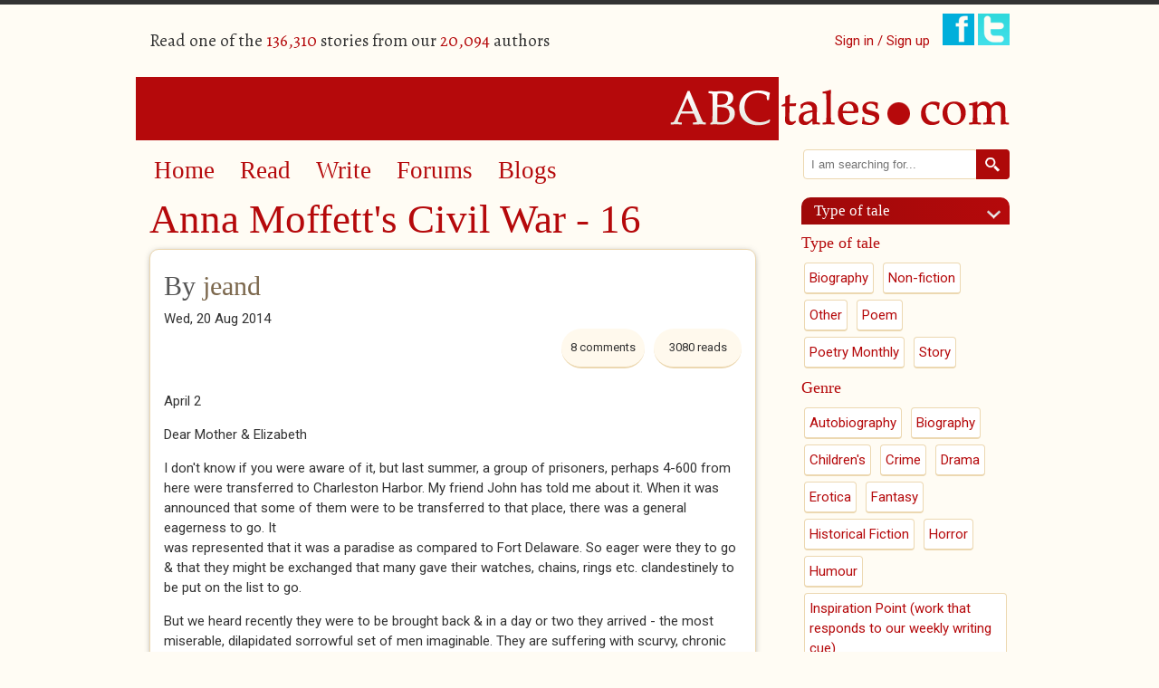

--- FILE ---
content_type: text/html; charset=utf-8
request_url: https://www.abctales.com/story/jeand/anna-moffetts-civil-war-16
body_size: 12728
content:
<!doctype html>
<!--[if lt IE 7]> <html class="no-js ie6 oldie" lang="en"> <![endif]-->
<!--[if IE 7]>    <html class="no-js ie7 oldie" lang="en"> <![endif]-->
<!--[if IE 8]>    <html class="no-js ie8 oldie" lang="en"> <![endif]-->
<!--[if IE 9]>    <html class="no-js ie9" lang="en"> <![endif]-->
<!--[if gt IE 9]><!--> <html class="no-js" lang="en"> <!--<![endif]-->
<head>

<!--[if IE]> <meta http-equiv="X-UA-Compatible" content="IE=edge"> <![endif]-->

<!-- Drupal render $head -->
<meta charset="utf-8" />
<meta name="Generator" content="Drupal 7 (http://drupal.org)" />
<link rel="canonical" href="/story/jeand/anna-moffetts-civil-war-16" />
<link rel="shortlink" href="/node/698147" />
<meta name="google-site-verification" content="SFx8sqRmDvj0A0sh8qbRSE7rsFVaGyoaPNZ4K6tl3Nc" /><link rel="shortcut icon" href="https://www.abctales.com/sites/abctales.com/themes/abctales_new/favicon.ico" type="image/vnd.microsoft.icon" />
<meta name="keywords" content="Story,Historical Fiction" />
<meta name="description" content="April 2
Dear Mother &amp;amp; Elizabeth
I don&#039;t know if you were aware of it, but last summer, a group of prisoners, perhaps 4-600 from here were transferred to Charleston Harbor. My friend John has told me about it. When it was announced that some of them" />

<title>Anna Moffett&#039;s Civil War - 16 | ABCtales</title>

<!-- Drupal render Stylesheets -->
<link rel="stylesheet" href="https://www.abctales.com/sites/abctales.com/files/css/css_xE-rWrJf-fncB6ztZfd2huxqgxu4WO-qwma6Xer30m4.css" media="all" />
<link rel="stylesheet" href="https://www.abctales.com/sites/abctales.com/files/css/css_WgvdIWmC_rhM_7GbaK7EeETxBbPb3PZnxtgBBtrowqU.css" media="all" />
<link rel="stylesheet" href="https://www.abctales.com/sites/abctales.com/files/css/css_wCvkeUVx8X7HaBQKHozOBazA_QHx5WeyeyacjM_3Yq8.css" media="all" />
<link rel="stylesheet" href="//fonts.googleapis.com/css?family=Alegreya:400italic,700italic,400,700" media="all" />
<link rel="stylesheet" href="//fonts.googleapis.com/css?family=Roboto:400,300italic,300,400italic,500,500italic" media="all" />
<link rel="stylesheet" href="https://www.abctales.com/sites/abctales.com/files/css/css_rGS8vpxtFMz_PfUlSCKdlMxyC05WkhYozL6heTu11CI.css" media="all" />

<!--[if lte IE 8]>
<link rel="stylesheet" href="https://www.abctales.com/sites/abctales.com/files/css/css_PKGjRwx4rp49ChvH9UqZu-1aMWNWn7ooODIcXLOWdWY.css" media="all" />
<![endif]-->

<!-- Drupal header Scripts -->
<script src="https://www.abctales.com/sites/abctales.com/themes/abctales_new/js/libs/modernizr-2.8.3.min.js?rq3o65"></script>

<!--[if lt IE 9]>
<p class="browsehappy">You are using an <strong>outdated</strong> browser. Please <a href="http://browsehappy.com/">upgrade your browser</a> to improve your experience.</p>
<![endif]-->
</head>

<body class="html not-front not-logged-in no-sidebars page-node page-node- page-node-698147 node-type-abcstory" >

<!-- Drupal render $page_top -->

<!-- Drupal render $page -->

<div id="page" class="container_24">
    <header class="clearfix">
        <div id="header-top">
            <div class="user-count grid_12 suffix_3 ">
                  <div class="region region-header">
    <p>Read one of the <span class="db_count">136,310</span> stories from our <span class="db_count">20,094</span> authors</p>  </div>
            </div>
            <div class="social-login grid_9">
                <ul class="social">
                                        <li class="signin"><a href="/user">Sign in / Sign up</a></li>
                                        <li><a href="https://www.facebook.com/pages/ABCtalescom/230195591928" class="newwindow"><img src="/sites/abctales.com/themes/abctales_new/images/facebook.png" alt="Find ABCtales on Facebook" /></a></li>
                    <li><a href="https://twitter.com/tcookabctales" class="newwindow"><img src="/sites/abctales.com/themes/abctales_new/images/twitter.png" alt="Follow ABCtales on Twitter" /></a></li>
                </ul>
            </div>
        </div>
        <div id="logo" class="grid_24">
            <a href="/" title="Home" rel="home">
            <img src="https://www.abctales.com/sites/abctales.com/themes/abctales_new/logo.png" alt="Home" /></a>
        </div>
    </header>
    <div id="main" role="main" class="clearfix">
        <article id="content">
            <div class="grid_17 suffix_1">
                <nav role="navigation" class="grid_16 clearfix">
                      <div class="region region-nav">
    <div id="block-system-main-menu" class="block block block-system block-menu">


  <div class="block-content ">
    <ul class="menu"><li class="first leaf"><a href="/" title="">Home</a></li>
<li class="leaf"><a href="/browse-story" title="">Read</a></li>
<li class="leaf"><a href="/what-would-you-write">Write</a></li>
<li class="leaf"><a href="/forum" title="">Forums</a></li>
<li class="last leaf"><a href="/blog" title="">Blogs</a></li>
</ul>  </div>
</div>  </div>
                </nav>
                <article class="page-content">
                    <h1 class="page-title">Anna Moffett&#039;s Civil War - 16</h1><div class="clearfix"></div>  <div class="region region-content">
    <div id="block-system-main" class="block block block-system">


  <div class="block-content ">
    <div id="node-698147" class="clearfix  story iac-container">
                            <div class="submitted">
      <h2> By <a href="/user/jeand">jeand</a></h2><div class="date">Wed, 20 Aug 2014    </div>
    <div class="reads">
      <ul class="links inline"><li class="statistics_counter first last"><span>3080 reads</span></li>
</ul>    </div>
    <div class="comment-count">8 comments</div>    <div class="clearfix">&nbsp;</div>
      <div class="story-content"><div class="field field-name-body field-type-text-with-summary field-label-hidden"><div class="field-items"><div class="field-item even"><p>April 2</p>
<p>Dear Mother &amp; Elizabeth</p>
<p>I don't know if you were aware of it, but last summer, a group of prisoners, perhaps 4-600 from here were transferred to Charleston Harbor. My friend John has told me about it. When it was announced that some of them were to be transferred to that place, there was a general eagerness to go. It<br />
was represented that it was a paradise as compared to Fort Delaware. So eager were they to go &amp; that they might be exchanged that many gave their watches, chains, rings etc. clandestinely to be put on the list to go.</p>
<p>But we heard recently they were to be brought back &amp; in a day or two they arrived - the most miserable, dilapidated sorrowful set of men imaginable. They are suffering with scurvy, chronic diseases of the bowels &amp; other maladies. They can not eat the bread &amp; beef on which we are fed, with some exceptions. Many died. They, as all of us, have a horror of the prison hospital. Yet many of them as a necessity were sent to the hospital on landing. They craved raw Irish Potatoes, tea, coffee &amp; onions. We appointed Committees to get subscriptions to aid them. Some gave tobacco; some clothing; some money &amp; these committees bought &amp; distributed to them things suited to their condition. But these things were so dear that our subscriptions were soon exhausted.</p>
<p>We then got permission to get up plays etc. for their relief &amp; we were allowed the Mess Hall for the purpose. It was given out that many about the post, officials &amp; others would attend, to aid us. In a<br />
very short time we were ready for the play. We improvised the necessary scenery, announced a play. The attendance was very large, many outside of the prison attending. The play went off with great aplomb. I think a play each day or so was performed. These plays &amp; other amusements were kept up &amp; occasionally repeated until these unfortunates except those too far gone were relieved. Many of them however died.</p>
<p>They said that while near Charleston they were sometimes put under fire &amp; greatly exposed to the burning sun, retaliatory, as was supposed - that they were starved almost to death, suffered from thirst etc. etc. I sicken at the narrative. I give it as I heard it &amp; here I was wishing that if I had to be in prison it could be nearer home.</p>
<p>Love to you all from<br />
George</p>
<p>April 3</p>
<p>Dear Mother &amp; Elizabeth,</p>
<p>We had a bit of excitement this last week. The Prison yard was in a hubbub. It was announced that in a great number of boxes of tobacco were on hand, for distribution. "Box call" rang all over the prison. Here was life &amp; hope despite the terrible weather &amp; our great sufferings. The person who had received the most tobacco had perhaps $175 worth, a millionaire compared to the rest of us. Then we were visited by a tobacco-merchant from Philadelphia who asked for a meeting to talk with the prisoners. The millionnaire was elected chairman for the meeting.</p>
<p>Gentlemen, said he, "I am no speaker. I heard there was a large quantity of tobacco here, perhaps several thousand pounds &amp; I heard that it was for sale. I have had nothing to do with this war. I thought you might not know the market value &amp; sell it for less than it's worth. So I got a permit to come in &amp; buy it, if you wanted to sell.</p>
<p>“You may know as well as I that this untimely war may be over in a few weeks. Perhaps you are not as well posted as I am, for we, dealers in cotton &amp; tobacco have means of information in such matters, unknown to the public. It is in the line of our business. Tobacco in view of this, is falling in the market &amp; if you hold on to it for a rise, you may be heavy losers.</p>
<p>“You will need money, when you are released &amp; sent home. Gentlemen, you are not as well provided for in the way of clothing as I hoped to see &amp; this is very sad &amp; ought not to be so. Now I am no philanthropist but I could but note this sad fact &amp; I hope you will excuse me for the reference. I am here merely to trade with you as I live near by &amp; as a conscientious man to make you a fair offer, I have the money, gold if you prefer, allowing for the premium. It is going up every day.".</p>
<p>"Come to the point," said a voice. "What will you give?"</p>
<p>"As I was saying..."</p>
<p>"Make your offer! Make your offer," from many voices, "How much per pound?"</p>
<p>"Will you not let me explain a little more?"</p>
<p>"No, no, no, no, your offer!"</p>
<p>"Well gentlemen I will not take advantage of your distress, will bid a little over the market price &amp; take the risk. I will give fifty cents a pound for chewing tobacco &amp; forty cents for smoking."</p>
<p>"I move we adjourn" said someone &amp; a unanimous "aye" went up before the motion was put &amp; the merchant sneaked out. We know the tobacco was worth vastly more than the merchant had offered.</p>
<p>But how nice it is to have tobacco to smoke once again.</p>
<p>Love from George.<br />
 </p>
<p>April 4</p>
<p>On March 27th, some of Charleston is very busy celebrating. I will tell you a bit about it although the very thought of it gauls me. I've copied bits of it from the <em>Tribune.</em></p>
<p>There was the greatest procession of loyalists in Charleston last Tuesday that the city has witnessed for many a long year.</p>
<p>The celebration was projected &amp; conducted by colored men. It met on the Citadel green at noon. Upward of ten thousand persons were present, colored men, women &amp; children &amp; every window &amp; balustrade overlooking the square was crowded with spectators. This immense gathering had<br />
been convened in 24 hours, for permission to form the procession was given only on Sunday night &amp; none of the preliminary arrangements were completed till Monday at noon.</p>
<p>The procession began to move at one o’clock under the charge of a committee &amp; marshalls on horseback, who were decorated with red, white &amp; blue sashes &amp; rosettes.</p>
<p>First came the marshals &amp; their aides, followed by a band of music; then the 21st Regiment in full form; then the clergymen of the different churches, carrying open Bibles; then an open car, drawn by four white horses, &amp; tastefully adorned with National flags. In this car there were 15 colored ladies dressed in white, to represent the 15 recent Slave States. Then followed the children of the Public<br />
Schools, or part of them; &amp; there were 1,800 in line, at least. They sang during the entire length of the march.</p>
<p>After the children came the various trades. First, the fishermen, with a banner bearing an emblematical device &amp; the words, “The Fishermen welcome you, Gen. Saxton.” Second, a society with the banner, “The Union South.” Third, carpenters, masons, teamsters, drovers, coopers,<br />
bakers, paper-carriers, barbers, blacksmiths, wood-sawyers, painters, wheelwrights &amp; the fire companies. The carpenters carried their planes &amp; other tools; the masons their trowels; the teamsters their whips; the coopers their adzes; the bakers' crackers hung around their necks; the paper-carriers a banner &amp; each a copy of<em> The Charleston Courier</em>; the barbers their shears; the<br />
blacksmiths their hammers; the wood-sawyers their sawbucks; the painters their brushes; the wheel-wrights a large wheel; &amp; the fire companies, ten in number, with their banners, their hosemen with their trumpets.</p>
<p>The most original feature of the procession was a large cart, drawn by two dilapidated horses with the worst harness that could be got to hold out, which followed the trades. On this cart there was an auctioneer’s block &amp; a black man, with a bell, represented a negro trader, a red flag waving over his head; recalling the slave days so near &amp; yet so far <em> </em></p>
<p>Behind the auction-car 60 men marched, tied to a rope, in imitation of the gangs who used often to be led through these streets on their way from Virginia to the sugar-fields of Louisiana. All of these men had been sold in the old times.</p>
<p>Then came the hearse, a comic feature which attracted great attention &amp; was received with shouts of laughter. There was written on it with chalk.</p>
<p>“Slavery is Dead.”<br />
“Who Owns Him?”<br />
“No One.”<br />
“Sumter Dug His<br />
Grave on the 13th of April, 1861.”</p>
<p>Behind the hearse, 50 women marched dressed in black, “with the sable weeds of mourning, but with the joyous faces,” as a natural-born orator from Bunker Hill remarked on the occasion.</p>
<p>Various societies were represented. The procession was more than two miles &amp; a-half<br />
in length, &amp; officers said that it marched in better military style than the great procession on the 6th of March in New-York.</p>
<p>The great procession took one hour &amp; twenty minutes to pass any point. On the return<br />
to the citadel where a stand was prepared for Gen. Saxton &amp; the other speakers, there were at least 10,000 persons assembled. There were 4,200 men in the procession by count, exclusive of the military, the women &amp; the children.</p>
<p>A shower of rain, which began to fall as the procession arrived at the citadel, rendered it expedient to postpone a speech.</p>
<p>The fears so lately expressed that an outpouring of the colored people would produce a riot is thus shown to be unfounded. “Fear the slave who breaks his chain, free the slave &amp; fears are vain,” is a truth which these modern Rip Van Winkles who take the oath here &amp; think that they are Union men do not yet begin to suspect, far less to believe.<br />
 </p>
</div></div></div><fieldset class="categories-tags group-a field-group-fieldset form-wrapper"><div class="fieldset-wrapper"><div class="field field-name-field-age-rating field-type-taxonomy-term-reference field-label-hidden"><div class="field-items"><div class="field-item even"><a href="/age-rating/certificate-u-0">Certificate U</a></div></div></div><div class="field field-name-field-type-tale field-type-taxonomy-term-reference field-label-hidden"><div class="field-items"><div class="field-item even"><a href="/type-tale/story-1">Story</a></div></div></div><div class="field field-name-field-collectionback field-type-node-reference field-label-hidden"><div class="field-items"><div class="field-item even"><a href="/collection/anna-moffetts-civil-war">Anna Moffett&#039;s Civil War</a></div></div></div><div class="field field-name-field-genre field-type-taxonomy-term-reference field-label-hidden"><div class="field-items"><div class="field-item even"><a href="/genre/historical-fiction-0">Historical Fiction</a></div></div></div></div></fieldset>
<div class="social-share clearfix"><a href="http://facebook.com/sharer.php?u=https%3A%2F%2Fwww.abctales.com%2Fstory%2Fjeand%2Fanna-moffetts-civil-war-16&amp;t=Anna%20Moffett%26%23039%3Bs%20Civil%20War%20-%2016" class="social-share-facebook" title="Facebook" target="_blank">Facebook</a>&nbsp;<a href="http://twitter.com/intent/tweet?url=https%3A%2F%2Fwww.abctales.com%2Fstory%2Fjeand%2Fanna-moffetts-civil-war-16&amp;text=Anna%20Moffett%26%23039%3Bs%20Civil%20War%20-%2016" class="social-share-twitter" title="Twitter" target="_blank">Twitter</a>&nbsp;</div></div><div class="other-links"></div><ul class="links inline"><li class="comment_forbidden first last"><span><a href="/user/login?destination=node/698147%23comment-form">Log in</a> to post comments</span></li>
</ul><div id="comments" class="comment-wrapper">
          <h2 class="title">Comments</h2>
      
  <a id="comment-611938"></a>
<div class="comment clearfix">

  
      

    <h3><a href="/comment/611938#comment-611938" class="permalink" rel="bookmark">Hi Jean. You bring to life so</a></h3>
  
  <div class="submitted">
    <a href="/comment/611938#comment-611938" class="permalink" rel="bookmark">Permalink</a>    Submitted by <a href="/user/bee" title="View user profile." class="username">Bee</a> on <time datetime="2014-08-20T08:01:56+01:00">Wed, 2014-08-20 08:01</time>  </div>

  <div class="content">
    <div class="field field-name-comment-body field-type-text-long field-label-hidden"><div class="field-items"><div class="field-item even"><p>Hi Jean. You bring to life so many aspects of the war that have never come to my attention. Lovely writing, this - easy to picture each scene.</p>
</div></div></div>    
        <div class="user-signature clearfix">
      Bee    </div>
      </div>

  <ul class="links inline"><li class="comment_forbidden first last"><span><a href="/user/login?destination=node/698147%23comment-form">Log in</a> to post comments</span></li>
</ul>  
  
</div>
<div class="indented"><a id="comment-612040"></a>
<div class="comment comment-by-node-author clearfix">

  
      

    <h3><a href="/comment/612040#comment-612040" class="permalink" rel="bookmark">Thanks Bee</a></h3>
  
  <div class="submitted">
    <a href="/comment/612040#comment-612040" class="permalink" rel="bookmark">Permalink</a>    Submitted by <a href="/user/jeand" title="View user profile." class="username">jeand</a> on <time datetime="2014-08-21T07:40:55+01:00">Thu, 2014-08-21 07:40</time>  </div>

  <div class="content">
    <div class="field field-name-comment-body field-type-text-long field-label-hidden"><div class="field-items"><div class="field-item even"><p>Thanks Bee</p>
<p>for reading and commenting</p>
<p>Jean</p>
</div></div></div>    
        <div class="user-signature clearfix">
      Jean Day    </div>
      </div>

  <ul class="links inline"><li class="comment_forbidden first last"><span><a href="/user/login?destination=node/698147%23comment-form">Log in</a> to post comments</span></li>
</ul>  
  
</div></div><a id="comment-611943"></a>
<div class="comment clearfix">

  
      

    <h3><a href="/comment/611943#comment-611943" class="permalink" rel="bookmark">Wonderful descriptions.  The</a></h3>
  
  <div class="submitted">
    <a href="/comment/611943#comment-611943" class="permalink" rel="bookmark">Permalink</a>    Submitted by <a href="/user/philip-sidney" title="View user profile." class="username">Philip Sidney</a> on <time datetime="2014-08-20T08:49:23+01:00">Wed, 2014-08-20 08:49</time>  </div>

  <div class="content">
    <div class="field field-name-comment-body field-type-text-long field-label-hidden"><div class="field-items"><div class="field-item even"><p>Wonderful descriptions.  The meanness of those making profit from misery and the procession is so uplifting, a glimpse of the overwhelming feeling of release for the slaves, and Anna's reaction to it nicely underplayed.</p>
</div></div></div>    
      </div>

  <ul class="links inline"><li class="comment_forbidden first last"><span><a href="/user/login?destination=node/698147%23comment-form">Log in</a> to post comments</span></li>
</ul>  
  
</div>
<div class="indented"><a id="comment-612041"></a>
<div class="comment comment-by-node-author clearfix">

  
      

    <h3><a href="/comment/612041#comment-612041" class="permalink" rel="bookmark">Thanks Philip</a></h3>
  
  <div class="submitted">
    <a href="/comment/612041#comment-612041" class="permalink" rel="bookmark">Permalink</a>    Submitted by <a href="/user/jeand" title="View user profile." class="username">jeand</a> on <time datetime="2014-08-21T07:41:55+01:00">Thu, 2014-08-21 07:41</time>  </div>

  <div class="content">
    <div class="field field-name-comment-body field-type-text-long field-label-hidden"><div class="field-items"><div class="field-item even"><p>Thanks Philip</p>
<p>for your comments,</p>
<p>Jean</p>
</div></div></div>    
        <div class="user-signature clearfix">
      Jean Day    </div>
      </div>

  <ul class="links inline"><li class="comment_forbidden first last"><span><a href="/user/login?destination=node/698147%23comment-form">Log in</a> to post comments</span></li>
</ul>  
  
</div></div><a id="comment-611954"></a>
<div class="comment clearfix">

  
      

    <h3><a href="/comment/611954#comment-611954" class="permalink" rel="bookmark">First of these I&#039;ve read Jean</a></h3>
  
  <div class="submitted">
    <a href="/comment/611954#comment-611954" class="permalink" rel="bookmark">Permalink</a>    Submitted by <a href="/user/starfish-girl" title="View user profile." class="username">Starfish Girl</a> on <time datetime="2014-08-20T10:31:49+01:00">Wed, 2014-08-20 10:31</time>  </div>

  <div class="content">
    <div class="field field-name-comment-body field-type-text-long field-label-hidden"><div class="field-items"><div class="field-item even"><p>First of these I've read Jean, and it could almost stand alone. Very visual with lovely descriptions.</p>
<p>Lindy</p>
</div></div></div>    
      </div>

  <ul class="links inline"><li class="comment_forbidden first last"><span><a href="/user/login?destination=node/698147%23comment-form">Log in</a> to post comments</span></li>
</ul>  
  
</div>
<div class="indented"><a id="comment-612042"></a>
<div class="comment comment-by-node-author clearfix">

  
      

    <h3><a href="/comment/612042#comment-612042" class="permalink" rel="bookmark">Thanks Lindy</a></h3>
  
  <div class="submitted">
    <a href="/comment/612042#comment-612042" class="permalink" rel="bookmark">Permalink</a>    Submitted by <a href="/user/jeand" title="View user profile." class="username">jeand</a> on <time datetime="2014-08-21T07:43:07+01:00">Thu, 2014-08-21 07:43</time>  </div>

  <div class="content">
    <div class="field field-name-comment-body field-type-text-long field-label-hidden"><div class="field-items"><div class="field-item even"><p>Thanks Lindy</p>
<p>Glad to see you back on this site again. I think you're right - that the background of the story is known to everybody, so the odd chapter here or there can be understood without the rest.</p>
<p>Jean</p>
</div></div></div>    
        <div class="user-signature clearfix">
      Jean Day    </div>
      </div>

  <ul class="links inline"><li class="comment_forbidden first last"><span><a href="/user/login?destination=node/698147%23comment-form">Log in</a> to post comments</span></li>
</ul>  
  
</div></div><a id="comment-612170"></a>
<div class="comment clearfix">

  
      

    <h3><a href="/comment/612170#comment-612170" class="permalink" rel="bookmark">All very visual. Rhiannon</a></h3>
  
  <div class="submitted">
    <a href="/comment/612170#comment-612170" class="permalink" rel="bookmark">Permalink</a>    Submitted by <a href="/user/rhiannonw" title="View user profile." class="username">Rhiannonw</a> on <time datetime="2014-08-22T15:53:23+01:00">Fri, 2014-08-22 15:53</time>  </div>

  <div class="content">
    <div class="field field-name-comment-body field-type-text-long field-label-hidden"><div class="field-items"><div class="field-item even"><p>All very visual. Rhiannon</p>
</div></div></div>    
        <div class="user-signature clearfix">
      <p> </p>
    </div>
      </div>

  <ul class="links inline"><li class="comment_forbidden first last"><span><a href="/user/login?destination=node/698147%23comment-form">Log in</a> to post comments</span></li>
</ul>  
  
</div><a id="comment-612199"></a>
<div class="comment comment-by-node-author clearfix">

  
      

    <h3><a href="/comment/612199#comment-612199" class="permalink" rel="bookmark">Thanks again Rhiannon for</a></h3>
  
  <div class="submitted">
    <a href="/comment/612199#comment-612199" class="permalink" rel="bookmark">Permalink</a>    Submitted by <a href="/user/jeand" title="View user profile." class="username">jeand</a> on <time datetime="2014-08-23T08:04:29+01:00">Sat, 2014-08-23 08:04</time>  </div>

  <div class="content">
    <div class="field field-name-comment-body field-type-text-long field-label-hidden"><div class="field-items"><div class="field-item even"><p>Thanks again Rhiannon for sticking with this story and your comments.</p>
<p> </p>
<p>Jean</p>
</div></div></div>    
        <div class="user-signature clearfix">
      Jean Day    </div>
      </div>

  <ul class="links inline"><li class="comment_forbidden first last"><span><a href="/user/login?destination=node/698147%23comment-form">Log in</a> to post comments</span></li>
</ul>  
  
</div>
  </div>
</div>
</div>
  </div>
</div>  </div>
                </article>
            </div>
        </article>
        <aside>
            <div class="grid_6">
              <div class="region region-aside">
    <div id="block-search-form" class="block-aside block block-search">


  <div class="block-content-aside">
    <form onsubmit="if(this.search_block_form.value==&#039;Search&#039;){ alert(&#039;Please enter a search&#039;); return false; }" action="/story/jeand/anna-moffetts-civil-war-16" method="post" id="search-block-form" accept-charset="UTF-8"><div><div class="container-inline">
      <h2 class="element-invisible">Search form</h2>
    <div class="form-item form-type-searchfield form-item-search-block-form">
  <label class="element-invisible" for="edit-search-block-form--2">Search </label>
 <input title="Enter the terms you wish to search for." placeholder="I am searching for..." type="search" id="edit-search-block-form--2" name="search_block_form" value="" size="40" maxlength="128" class="form-text form-search" />
</div>
<div class="form-actions form-wrapper" id="edit-actions"><input type="image" id="edit-submit" name="submit" src="/sites/abctales.com/themes/abctales_new/images/search.png" class="form-submit" /></div><input type="hidden" name="form_build_id" value="form-8NVF4LA37U93IvC9O98Y-pnJXlL70X6spQS8u0Wv5HA" />
<input type="hidden" name="form_id" value="search_block_form" />
</div>
</div></form>  </div>
</div><div id="block-views-type-of-tale-block" class="block-aside block block-views">

  <h2 class="block-title">Type of tale</h2>

  <div class="block-content-aside">
    <div class="view view-type-of-tale view-id-type_of_tale view-display-id-block view-categories view-dom-id-064a6f9813b5475ebcf92fc22012426c">
        
  
  
      <div class="view-content">
        <h3>Type of tale</h3>
  <div class="views-row views-row-1 views-row-odd views-row-first">
      
  <div class="views-field views-field-name">        <span class="field-content"><a href="/type-tale/biography-1">Biography</a></span>  </div>  </div>
  <div class="views-row views-row-2 views-row-even">
      
  <div class="views-field views-field-name">        <span class="field-content"><a href="/type-tale/non-fiction-1">Non-fiction</a></span>  </div>  </div>
  <div class="views-row views-row-3 views-row-odd">
      
  <div class="views-field views-field-name">        <span class="field-content"><a href="/type-tale/other-1">Other</a></span>  </div>  </div>
  <div class="views-row views-row-4 views-row-even">
      
  <div class="views-field views-field-name">        <span class="field-content"><a href="/type-tale/poem-1">Poem</a></span>  </div>  </div>
  <div class="views-row views-row-5 views-row-odd">
      
  <div class="views-field views-field-name">        <span class="field-content"><a href="/type-tale/poetry-monthly">Poetry Monthly</a></span>  </div>  </div>
  <div class="views-row views-row-6 views-row-even views-row-last">
      
  <div class="views-field views-field-name">        <span class="field-content"><a href="/type-tale/story-1">Story</a></span>  </div>  </div>
  <h3>Genre</h3>
  <div class="views-row views-row-1 views-row-odd views-row-first">
      
  <div class="views-field views-field-name">        <span class="field-content"><a href="/genre/autobiography-0">Autobiography</a></span>  </div>  </div>
  <div class="views-row views-row-2 views-row-even">
      
  <div class="views-field views-field-name">        <span class="field-content"><a href="/genre/biography-0">Biography</a></span>  </div>  </div>
  <div class="views-row views-row-3 views-row-odd">
      
  <div class="views-field views-field-name">        <span class="field-content"><a href="/genre/childrens-0">Children&#039;s</a></span>  </div>  </div>
  <div class="views-row views-row-4 views-row-even">
      
  <div class="views-field views-field-name">        <span class="field-content"><a href="/genre/crime-0">Crime</a></span>  </div>  </div>
  <div class="views-row views-row-5 views-row-odd">
      
  <div class="views-field views-field-name">        <span class="field-content"><a href="/genre/drama-0">Drama</a></span>  </div>  </div>
  <div class="views-row views-row-6 views-row-even">
      
  <div class="views-field views-field-name">        <span class="field-content"><a href="/genre/erotica-0">Erotica</a></span>  </div>  </div>
  <div class="views-row views-row-7 views-row-odd">
      
  <div class="views-field views-field-name">        <span class="field-content"><a href="/genre/fantasy-0">Fantasy</a></span>  </div>  </div>
  <div class="views-row views-row-8 views-row-even">
      
  <div class="views-field views-field-name">        <span class="field-content"><a href="/genre/historical-fiction-0">Historical Fiction</a></span>  </div>  </div>
  <div class="views-row views-row-9 views-row-odd">
      
  <div class="views-field views-field-name">        <span class="field-content"><a href="/genre/horror-0">Horror</a></span>  </div>  </div>
  <div class="views-row views-row-10 views-row-even">
      
  <div class="views-field views-field-name">        <span class="field-content"><a href="/genre/humour-0">Humour</a></span>  </div>  </div>
  <div class="views-row views-row-11 views-row-odd">
      
  <div class="views-field views-field-name">        <span class="field-content"><a href="/genre/inspiration-point-work-responds-our-weekly-writing-cue">Inspiration Point (work that responds to our weekly writing cue)</a></span>  </div>  </div>
  <div class="views-row views-row-12 views-row-even">
      
  <div class="views-field views-field-name">        <span class="field-content"><a href="/genre/journal-0">Journal</a></span>  </div>  </div>
  <div class="views-row views-row-13 views-row-odd">
      
  <div class="views-field views-field-name">        <span class="field-content"><a href="/genre/love-0">Love</a></span>  </div>  </div>
  <div class="views-row views-row-14 views-row-even">
      
  <div class="views-field views-field-name">        <span class="field-content"><a href="/genre/miscellaneous-0">Miscellaneous</a></span>  </div>  </div>
  <div class="views-row views-row-15 views-row-odd">
      
  <div class="views-field views-field-name">        <span class="field-content"><a href="/genre/nature-0">Nature</a></span>  </div>  </div>
  <div class="views-row views-row-16 views-row-even">
      
  <div class="views-field views-field-name">        <span class="field-content"><a href="/genre/noir">Noir</a></span>  </div>  </div>
  <div class="views-row views-row-17 views-row-odd">
      
  <div class="views-field views-field-name">        <span class="field-content"><a href="/genre/opinion-0">Opinion</a></span>  </div>  </div>
  <div class="views-row views-row-18 views-row-even">
      
  <div class="views-field views-field-name">        <span class="field-content"><a href="/genre/other-fiction-0">Other Fiction</a></span>  </div>  </div>
  <div class="views-row views-row-19 views-row-odd">
      
  <div class="views-field views-field-name">        <span class="field-content"><a href="/genre/other-non-fiction-0">Other Non-fiction</a></span>  </div>  </div>
  <div class="views-row views-row-20 views-row-even">
      
  <div class="views-field views-field-name">        <span class="field-content"><a href="/genre/philosophy">Philosophy</a></span>  </div>  </div>
  <div class="views-row views-row-21 views-row-odd">
      
  <div class="views-field views-field-name">        <span class="field-content"><a href="/genre/quotations-0">Quotations</a></span>  </div>  </div>
  <div class="views-row views-row-22 views-row-even">
      
  <div class="views-field views-field-name">        <span class="field-content"><a href="/genre/rant-0">Rant</a></span>  </div>  </div>
  <div class="views-row views-row-23 views-row-odd">
      
  <div class="views-field views-field-name">        <span class="field-content"><a href="/genre/reviews-0">Reviews</a></span>  </div>  </div>
  <div class="views-row views-row-24 views-row-even">
      
  <div class="views-field views-field-name">        <span class="field-content"><a href="/genre/romance-0">Romance</a></span>  </div>  </div>
  <div class="views-row views-row-25 views-row-odd">
      
  <div class="views-field views-field-name">        <span class="field-content"><a href="/genre/science-fiction-0">Science fiction</a></span>  </div>  </div>
  <div class="views-row views-row-26 views-row-even">
      
  <div class="views-field views-field-name">        <span class="field-content"><a href="/genre/spiritual-0">Spiritual</a></span>  </div>  </div>
  <div class="views-row views-row-27 views-row-odd">
      
  <div class="views-field views-field-name">        <span class="field-content"><a href="/genre/surreal">Surreal</a></span>  </div>  </div>
  <div class="views-row views-row-28 views-row-even">
      
  <div class="views-field views-field-name">        <span class="field-content"><a href="/genre/talecatching-0">Talecatching</a></span>  </div>  </div>
  <div class="views-row views-row-29 views-row-odd">
      
  <div class="views-field views-field-name">        <span class="field-content"><a href="/genre/travel-0">Travel</a></span>  </div>  </div>
  <div class="views-row views-row-30 views-row-even">
      
  <div class="views-field views-field-name">        <span class="field-content"><a href="/genre/unclassified-0">Unclassified</a></span>  </div>  </div>
  <div class="views-row views-row-31 views-row-odd">
      
  <div class="views-field views-field-name">        <span class="field-content"><a href="/genre/western-0">Western</a></span>  </div>  </div>
  <div class="views-row views-row-32 views-row-even views-row-last">
      
  <div class="views-field views-field-name">        <span class="field-content"><a href="/genre/young-writers">Young Writers</a></span>  </div>  </div>
    </div>
  
  
  
  
  
  
</div>  </div>
</div><div id="block-menu-menu-prim-read-stories" class="block-aside block block-menu">

  <h2 class="block-title">Read</h2>

  <div class="block-content-aside">
    <ul class="menu"><li class="first leaf"><a href="/browse-story" title="">New</a></li>
<li class="leaf"><a href="/browse-story/cherried">Cherrypicked</a></li>
<li class="leaf"><a href="/news">News and Features</a></li>
<li class="leaf"><a href="/inspiration-point-ip" title="">Inspiration point (IP)</a></li>
<li class="leaf"><a href="/abctales-2016-london-competition" title="">Competitions</a></li>
<li class="leaf"><a href="/great-comments" title="">Great feedback</a></li>
<li class="leaf"><a href="/picks-month" title="">Picks of the Month</a></li>
<li class="leaf"><a href="/authors-you-follow" title="">Authors you follow</a></li>
<li class="last leaf"><a href="/read/bookmarked">My bookmarked stories</a></li>
</ul>  </div>
</div><div id="block-forum-new" class="block-aside block block-forum">

  <h2 class="block-title">New forum topics</h2>

  <div class="block-content-aside">
    <div class="item-list"><ul><li class="first"><a href="/forum/wed-2026-01-21-1839/counting-distinct-colourings">Counting Distinct Colourings</a></li>
<li><a href="/forum/sun-2025-12-28-2214/christmas-listening" title="2 comments">Christmas listening</a></li>
<li><a href="/forum/tue-2025-12-23-1937/hound-baskervilles" title="6 comments">The Hound of the Baskervilles</a></li>
<li><a href="/forum/fri-2025-11-28-0012/word-association" title="134 comments">Word Association</a></li>
<li class="last"><a href="/forum/thu-2025-11-06-1656/being-human-festival" title="2 comments"> Being Human Festival</a></li>
</ul></div><div class="more-link"><a href="/forum" title="Read the latest forum topics.">More</a></div>  </div>
</div><div id="block-blog-recent" class="block-aside block block-blog">

  <h2 class="block-title">New blog posts</h2>

  <div class="block-content-aside">
    <div class="item-list"><ul><li class="first"><a href="/blog/rabipalat/rabipalatdocmind">rabipalatdocmind</a></li>
<li><a href="/blog/tjw/sub-drama-and-baby-talk">Sub Drama and Baby Talk</a></li>
<li><a href="/blog/tjw/camaraderie-men">The Camaraderie of Men</a></li>
<li><a href="/blog/robert-craven/crowe-returns-week">Crowe returns this week </a></li>
<li class="last"><a href="/blog/celticman/julian-hoffman-2019-irreplaceable-fight-save-our-wild-places">Julian Hoffman (2019) Irreplaceable. The Fight to Save our Wild Places.</a></li>
</ul></div><div class="more-link"><a href="/blog" title="Read the latest blog entries.">More</a></div>  </div>
</div>  </div>
            </div>
        </aside>
    </div>
</div>
    <footer role="contentinfo" class="clearfix">
        <div class="container_24">
            <div class="grid_24">
              <div class="region region-footer">
    <div id="block-menu-menu-footer-menu" class="block block block-menu">

  <h2 class="block-title">About us</h2>

  <div class="block-content ">
    <ul class="menu"><li class="first leaf"><a href="/about-us">About Us</a></li>
<li class="leaf"><a href="/abctales-faq">FAQ</a></li>
<li class="leaf"><a href="/meet-team">Meet the team</a></li>
<li class="last leaf"><a href="/contact" title="">Contact us</a></li>
</ul>  </div>
</div><div id="block-menu-menu-legal" class="block block block-menu">

  <h2 class="block-title">legal</h2>

  <div class="block-content ">
    <ul class="menu"><li class="first leaf"><a href="/legal" title="">Terms of use</a></li>
<li class="leaf"><a href="/code-of-conduct" title="">Privacy Policy</a></li>
<li class="last leaf"><a href="/cookies" title="">Cookies</a></li>
</ul>  </div>
</div><div id="block-block-1" class="block block block-block">


  <div class="block-content ">
    <a href="//widgets.justgiving.com/Button/Redirect?p=eyJJZCI6IjVmMTZjZWU3LWRlMTYtNDdlNy1iOWUyLTFhY2UwMDY0ZWY4OSIsIkNoYXJpdHlJZCI6ODI4NjU0LCJTaXplIjoicyIsIlJlZmVyZW5jZSI6IkFCQ3NpdGUiLCJUeXBlIjoiRG9uYXRlIn0="><img src="//widgets.justgiving.com/Button?p=eyJJZCI6IjVmMTZjZWU3LWRlMTYtNDdlNy1iOWUyLTFhY2UwMDY0ZWY4OSIsIkNoYXJpdHlJZCI6ODI4NjU0LCJTaXplIjoicyIsIlJlZmVyZW5jZSI6IkFCQ3NpdGUiLCJUeXBlIjoiRG9uYXRlIn0=" /></a>
<p>Help keep this site free! 
Please click the button to donate to ABCtales.com
</p>
  </div>
</div>  </div>

            <p class="credits">&copy; Copyright 2000-2007 Burgeon Creative Ideas Ltd, and the members of ABCtales.com. All rights reserved. </p>
            </div>
        </div>
    </footer>

<!-- Drupal render Scripts -->
<script src="https://www.abctales.com/sites/abctales.com/modules/labjs/labjs.min.js?rq3o65"></script>
<script src="//code.jquery.com/jquery-1.12.4.min.js"></script>
<script>
window.jQuery || document.write("<script src='/sites/all/modules/jquery_update/replace/jquery/1.12/jquery.min.js'>\x3C/script>")
</script>
<script src="https://www.abctales.com/sites/abctales.com/files/js/js_GOikDsJOX04Aww72M-XK1hkq4qiL_1XgGsRdkL0XlDo.js"></script>
<script src="https://www.abctales.com/sites/abctales.com/files/js/js_NpQFy4NWHBHFtoJaFKk6AseR-P7p_c-mnqnAKAvjj5g.js"></script>
<script src="https://www.abctales.com/sites/abctales.com/files/js/js_tayqEjTenh1I-Vy8vqlldUm6ej16e6-gsO0ZR9ZYZTo.js"></script>
<script src="https://www.abctales.com/sites/abctales.com/files/js/js_FI4ceccMnaP3DMY0vJo11BLuqbOYs5eM3hRIYt9SKI8.js"></script>
<script>
(function(i,s,o,g,r,a,m){i["GoogleAnalyticsObject"]=r;i[r]=i[r]||function(){(i[r].q=i[r].q||[]).push(arguments)},i[r].l=1*new Date();a=s.createElement(o),m=s.getElementsByTagName(o)[0];a.async=1;a.src=g;m.parentNode.insertBefore(a,m)})(window,document,"script","https://www.google-analytics.com/analytics.js","ga");ga("create", "UA-35679373-9", {"cookieDomain":"auto"});ga("send", "pageview");
</script>
<script src="https://www.abctales.com/sites/abctales.com/files/js/js_EKdpg4-6SRzDSpeU9YwIsE3AQvHtZHa9eDMTVpVf1OQ.js"></script>
<script src="https://www.abctales.com/sites/abctales.com/files/js/js_432rSwGZS0T4WC6PkocKHqWPR1anMDJBt2zwJ3Mz5kM.js"></script>
<script>
jQuery.extend(Drupal.settings, {"basePath":"\/","pathPrefix":"","setHasJsCookie":0,"ajaxPageState":{"theme":"abctales_new","theme_token":"BqIaTcpEg6wMhOEz252acAeqbVw0CljxY5qMnh6TOck","jquery_version":"1.12","jquery_version_token":"XY2uaeALmwSAe58jNHk1qX55GYVbEypF1QTsd6JW5KI","js":{"sites\/abctales.com\/modules\/labjs\/labjs.min.js":1,"\/\/code.jquery.com\/jquery-1.12.4.min.js":1,"0":1,"misc\/jquery-extend-3.4.0.js":1,"misc\/jquery-html-prefilter-3.5.0-backport.js":1,"misc\/jquery.once.js":1,"misc\/drupal.js":1,"sites\/all\/modules\/jquery_update\/js\/jquery_browser.js":1,"sites\/all\/modules\/jquery_update\/replace\/ui\/external\/jquery.cookie.js":1,"sites\/all\/modules\/jquery_update\/replace\/jquery.form\/4\/jquery.form.min.js":1,"misc\/ajax.js":1,"sites\/all\/modules\/jquery_update\/js\/jquery_update.js":1,"sites\/abctales.com\/modules\/comment_notify\/comment_notify.js":1,"sites\/abctales.com\/modules\/collapsiblock\/collapsiblock.js":1,"sites\/all\/modules\/views\/js\/base.js":1,"misc\/progress.js":1,"sites\/all\/modules\/views\/js\/ajax_view.js":1,"sites\/all\/modules\/google_analytics\/googleanalytics.js":1,"1":1,"sites\/all\/modules\/field_group\/field_group.js":1,"sites\/abctales.com\/modules\/extlink\/js\/extlink.js":1,"sites\/abctales.com\/themes\/abctales_new\/js\/abctales.iac.js":1,"sites\/abctales.com\/themes\/abctales_new\/js\/jquery.cookie.js":1,"sites\/abctales.com\/themes\/abctales_new\/js\/abctales.custom.js":1},"css":{"modules\/system\/system.base.css":1,"modules\/system\/system.menus.css":1,"modules\/system\/system.messages.css":1,"modules\/system\/system.theme.css":1,"sites\/abctales.com\/modules\/comment_notify\/comment_notify.css":1,"sites\/abctales.com\/modules\/simplenews\/simplenews.css":1,"sites\/abctales.com\/modules\/collapsiblock\/collapsiblock.css":1,"modules\/comment\/comment.css":1,"modules\/field\/theme\/field.css":1,"sites\/abctales.com\/modules\/logintoboggan\/logintoboggan.css":1,"modules\/node\/node.css":1,"modules\/search\/search.css":1,"modules\/user\/user.css":1,"sites\/abctales.com\/modules\/extlink\/css\/extlink.css":1,"modules\/forum\/forum.css":1,"sites\/all\/modules\/views\/css\/views.css":1,"sites\/all\/modules\/media\/modules\/media_wysiwyg\/css\/media_wysiwyg.base.css":1,"sites\/all\/modules\/ctools\/css\/ctools.css":1,"sites\/abctales.com\/modules\/wysiwyg_linebreaks\/wysiwyg_linebreaks.css":1,"sites\/abctales.com\/modules\/social-share\/icons\/social-share-icons-32.css":1,"\/\/fonts.googleapis.com\/css?family=Alegreya:400italic,700italic,400,700":1,"\/\/fonts.googleapis.com\/css?family=Roboto:400,300italic,300,400italic,500,500italic":1,"sites\/abctales.com\/themes\/abctales_new\/stylesheets\/960.css":1,"sites\/abctales.com\/themes\/abctales_new\/stylesheets\/styles.css":1,"sites\/abctales.com\/themes\/abctales_new\/stylesheets\/ie.css":1}},"collapsiblock":{"blocks":{"block-views-great-comments-block-1":"1","block-views-pick-of-the-day-block":"1","block-views-poem-of-the-week-block":"1","block-menu-menu-write":"1","block-views-user-stories-block":"1","block-user-online":"3","block-blog-recent":"3","block-forum-new":"3","block-views--exp-story-page-1":"3","block-menu-menu-administrator":"3","block-views-competitions-block":"1","block-views-inspiration-point-block":"1","block-views-editor-blog-block":"1","block-views-picks-of-the-week-block--block":"1","block-block-1":"1"},"default_state":"2","slide_type":"1","slide_speed":"200","block_title":".block-title","block":".block-aside","block_content":".block-content-aside"},"better_exposed_filters":{"views":{"type_of_tale":{"displays":{"block":{"filters":[]}}},"pick_of_the_day":{"displays":{"block":{"filters":[]}}},"story_of_the_week":{"displays":{"block":{"filters":[]}}},"poem_of_the_week":{"displays":{"block":{"filters":[]}}},"editor_blog":{"displays":{"block":{"filters":[]}}},"bee_s_journey":{"displays":{"block_1":{"filters":[]}}},"picks_of_the_week_block_":{"displays":{"block":{"filters":[]}}}}},"views":{"ajax_path":"\/views\/ajax","ajaxViews":{"views_dom_id:403909b861f723051bc2bb8565705710":{"view_name":"editor_blog","view_display_id":"block","view_args":"","view_path":"node\/698147","view_base_path":"news","view_dom_id":"403909b861f723051bc2bb8565705710","pager_element":0}}},"urlIsAjaxTrusted":{"\/views\/ajax":true,"\/story\/jeand\/anna-moffetts-civil-war-16":true},"googleanalytics":{"trackOutbound":1,"trackMailto":1,"trackDownload":1,"trackDownloadExtensions":"7z|aac|arc|arj|asf|asx|avi|bin|csv|doc(x|m)?|dot(x|m)?|exe|flv|gif|gz|gzip|hqx|jar|jpe?g|js|mp(2|3|4|e?g)|mov(ie)?|msi|msp|pdf|phps|png|ppt(x|m)?|pot(x|m)?|pps(x|m)?|ppam|sld(x|m)?|thmx|qtm?|ra(m|r)?|sea|sit|tar|tgz|torrent|txt|wav|wma|wmv|wpd|xls(x|m|b)?|xlt(x|m)|xlam|xml|z|zip"},"field_group":{"fieldset":"full"},"extlink":{"extTarget":"_blank","extClass":"ext","extLabel":"(link is external)","extImgClass":0,"extIconPlacement":"append","extSubdomains":1,"extExclude":"","extInclude":"","extCssExclude":"","extCssExplicit":"","extAlert":0,"extAlertText":"This link will take you to an external web site.","mailtoClass":"mailto","mailtoLabel":"(link sends e-mail)","extUseFontAwesome":false}});
</script>

<!--[if lt IE 7 ]>
<script src="//ajax.googleapis.com/ajax/libs/chrome-frame/1.0.3/CFInstall.min.js"></script>
<script>window.attachEvent('onload',function(){CFInstall.check({mode:'overlay'})})</script>
<![endif]-->

<!-- Drupal render $page_bottom -->
  </body>
</html>